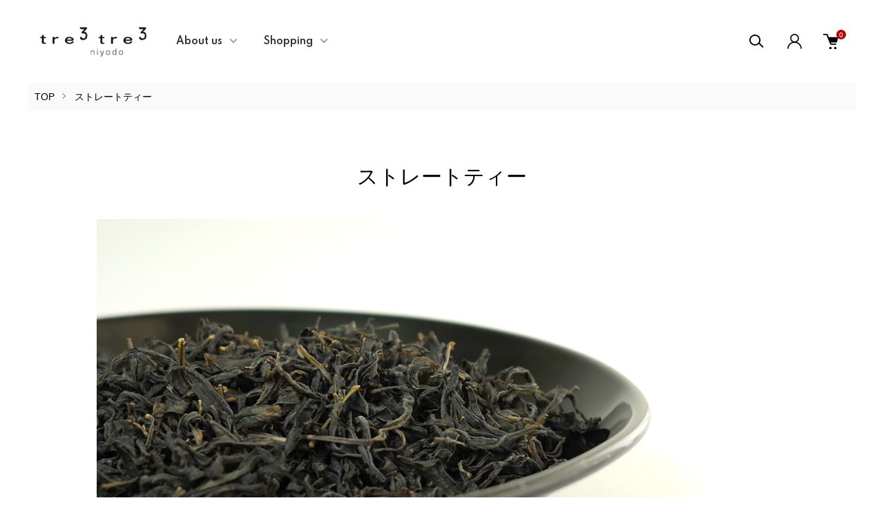

--- FILE ---
content_type: text/html; charset=EUC-JP
request_url: https://tretre-niyodo.jp/?mode=cate&cbid=2298523&csid=0
body_size: 15615
content:
<!DOCTYPE html PUBLIC "-//W3C//DTD XHTML 1.0 Transitional//EN" "http://www.w3.org/TR/xhtml1/DTD/xhtml1-transitional.dtd">
<html xmlns:og="http://ogp.me/ns#" xmlns:fb="http://www.facebook.com/2008/fbml" xmlns:mixi="http://mixi-platform.com/ns#" xmlns="http://www.w3.org/1999/xhtml" xml:lang="ja" lang="ja" dir="ltr">
<head>
<meta http-equiv="content-type" content="text/html; charset=euc-jp" />
<meta http-equiv="X-UA-Compatible" content="IE=edge,chrome=1" />
<meta name="viewport" content="width=device-width,initial-scale=1">
<title>ストレート茶</title>
<meta name="Keywords" content="ストレートティー,トレトレ,tretre,tre3tre3,niyodo,高知,高知県,仁淀,ニヨド,ブレンドハーブティー,ハーブティー,摘み草ブレンド,ブレンドティー,によど,ヒノキウォーター,料亭,レストラン,プロユース,旅館,ホテル,オーベルジュ,オリジナル,アメニティ,自然,ナチュラル,気持ちいい" />
<meta name="Description" content="tretre(トレトレ)" />
<meta name="Author" content="tretre Co., Ltd. " />
<meta name="Copyright" content="&amp;#169; 2015 tretre Co., Ltd. " />
<meta http-equiv="content-style-type" content="text/css" />
<meta http-equiv="content-script-type" content="text/javascript" />
<link rel="stylesheet" href="https://tretre-niyodo.jp/css/framework/colormekit.css" type="text/css" />
<link rel="stylesheet" href="https://tretre-niyodo.jp/css/framework/colormekit-responsive.css" type="text/css" />
<link rel="stylesheet" href="https://img02.shop-pro.jp/PA01316/921/css/9/index.css?cmsp_timestamp=20250530185013" type="text/css" />
<link rel="stylesheet" href="https://img02.shop-pro.jp/PA01316/921/css/9/product_list.css?cmsp_timestamp=20250530185013" type="text/css" />

<link rel="alternate" type="application/rss+xml" title="rss" href="https://tretre-niyodo.jp/?mode=rss" />
<link rel="shortcut icon" href="https://img02.shop-pro.jp/PA01316/921/favicon.ico?cmsp_timestamp=20260104145852" />
<script type="text/javascript" src="//ajax.googleapis.com/ajax/libs/jquery/1.11.0/jquery.min.js" ></script>
<meta property="og:title" content="ストレート茶" />
<meta property="og:description" content="tretre(トレトレ)" />
<meta property="og:url" content="https://tretre-niyodo.jp?mode=cate&cbid=2298523&csid=0" />
<meta property="og:site_name" content=" tretre" />
<meta property="og:image" content=""/>
<script>
  var Colorme = {"page":"product_list","shop":{"account_id":"PA01316921","title":" tretre"},"basket":{"total_price":0,"items":[]},"customer":{"id":null}};

  (function() {
    function insertScriptTags() {
      var scriptTagDetails = [];
      var entry = document.getElementsByTagName('script')[0];

      scriptTagDetails.forEach(function(tagDetail) {
        var script = document.createElement('script');

        script.type = 'text/javascript';
        script.src = tagDetail.src;
        script.async = true;

        if( tagDetail.integrity ) {
          script.integrity = tagDetail.integrity;
          script.setAttribute('crossorigin', 'anonymous');
        }

        entry.parentNode.insertBefore(script, entry);
      })
    }

    window.addEventListener('load', insertScriptTags, false);
  })();
</script>
<script async src="https://zen.one/analytics.js"></script>
</head>
<body>
<meta name="colorme-acc-payload" content="?st=1&pt=10028&ut=2298523,0&at=PA01316921&v=20260131034222&re=&cn=8c2250f323cfda2c3813df60db1ceed7" width="1" height="1" alt="" /><script>!function(){"use strict";Array.prototype.slice.call(document.getElementsByTagName("script")).filter((function(t){return t.src&&t.src.match(new RegExp("dist/acc-track.js$"))})).forEach((function(t){return document.body.removeChild(t)})),function t(c){var r=arguments.length>1&&void 0!==arguments[1]?arguments[1]:0;if(!(r>=c.length)){var e=document.createElement("script");e.onerror=function(){return t(c,r+1)},e.src="https://"+c[r]+"/dist/acc-track.js?rev=3",document.body.appendChild(e)}}(["acclog001.shop-pro.jp","acclog002.shop-pro.jp"])}();</script><link href="https://img.shop-pro.jp/tmpl_js/87/slick.css" rel="stylesheet" type="text/css">
<link href="https://img.shop-pro.jp/tmpl_js/87/slick-theme.css" rel="stylesheet" type="text/css">
<link rel="preconnect" href="https://fonts.gstatic.com">
<link href="https://fonts.googleapis.com/css2?family=Spartan:wght@400;500;600&display=swap" rel="stylesheet">

<div class="l-header" id="js-header-scroll">
  <div class="l-header-main">
    <div class="l-header-main__in">
      <div class="l-header-logo">
        <h1 class="l-header-logo__img">
          <a class="l-header-logo__txt" href="https://tretre-niyodo.jp/">
            <img src="https://img02.shop-pro.jp/PA01316/921/PA01316921.jpg?cmsp_timestamp=20260104145852" alt=" tretre" />
          </a>
        </h1>
      </div>
      <div class="l-sp-header-cart-btn">
        <a href="https://tretre-niyodo.jp/cart/proxy/basket?shop_id=PA01316921&shop_domain=tretre-niyodo.jp" class="l-sp-header-cart-btn__link">
          <img src="https://img.shop-pro.jp/tmpl_img/87/icon-cart.svg" alt="カートを見る" />
          <span class="l-sp-header-cart-btn__count">0</span>
        </a>
      </div>
      <button class="l-menu-btn js-navi-open" aria-label="メニュー">
        <span></span>
        <span></span>
      </button>
    </div>

    <div class="l-main-navi">
      <div class="l-main-navi__overlay js-navi-close"></div>
      <div class="l-sp-header-search">
        <form action="https://tretre-niyodo.jp/" method="GET"  class="l-sp-header-search__form">
          <input type="hidden" name="mode" value="srh" />
          <div class="l-sp-header-search__input">
            <input type="text" name="keyword" placeholder="商品検索" />
          </div>
          <button class="l-sp-header-search__submit" type="submit">
            <img src="https://img.shop-pro.jp/tmpl_img/87/icon-search.svg" alt="送信" />
          </button>
        </form>
      </div>
      <ul class="l-main-navi-list">
                <li class="l-main-navi-list__item">
          <button class="l-main-navi-list__link js-toggle-btn">
            About us
          </button>
          <div class="l-dropdown-menu js-toggle-contents">
            <div class="u-container">
              <ul class="l-dropdown-menu-list">
                                <li class="l-dropdown-menu-list__item">
                  <a class="l-dropdown-menu-list__link" href="https://tretre-niyodo.jp/?mode=f1">tretre について</a>
                </li>
                                <li class="l-dropdown-menu-list__item">
                  <a class="l-dropdown-menu-list__link" href="https://tretre-niyodo.jp/?mode=f11">摘み草茶について</a>
                </li>
                                <li class="l-dropdown-menu-list__item">
                  <a class="l-dropdown-menu-list__link" href="https://tretre-niyodo.jp/?mode=f16">アメニティについて</a>
                </li>
                                <li class="l-dropdown-menu-list__item">
                  <a class="l-dropdown-menu-list__link" href="https://tretre-niyodo.jp/?mode=f40">お取り扱い店様の一覧</a>
                </li>
                                <li class="l-dropdown-menu-list__item">
                  <a class="l-dropdown-menu-list__link" href="https://tretre-niyodo.jp/?mode=f41">商品の品切れと再販売の予定</a>
                </li>
                              </ul>
            </div>
          </div>
        </li>
        

<li class="l-main-navi-list__item shoppping">
    <button class="l-main-navi-list__link js-toggle-btn">Shopping</button>
    <div class="l-dropdown-menu js-toggle-contents">
       <div class="u-container">
           <ul class="l-dropdown-menu-list">
                           	<li class="l-dropdown-menu-list__item sub_cate_link">
               		<a class="l-dropdown-menu-list__link " href="https://tretre-niyodo.jp/?mode=cate&cbid=2029828&csid=0">ブレンドティー</a>
                    						                        <button class="l-main-navi-list__link js-toggle-btn"></button>
   						<ul class="js-toggle-contents">
						    						<li class="l-dropdown-menu-list__item">
                            <a href="https://tretre-niyodo.jp/?mode=cate&cbid=2029828&csid=10" class="l-dropdown-menu-list__link ">摘み草茶 - 冬</a>
                            </li> 
    																	    						<li class="l-dropdown-menu-list__item">
                            <a href="https://tretre-niyodo.jp/?mode=cate&cbid=2029828&csid=1" class="l-dropdown-menu-list__link ">定番のブレンド</a>
                            </li> 
    																	    						<li class="l-dropdown-menu-list__item">
                            <a href="https://tretre-niyodo.jp/?mode=cate&cbid=2029828&csid=5" class="l-dropdown-menu-list__link ">マイボトル用</a>
                            </li> 
    																	    						<li class="l-dropdown-menu-list__item">
                            <a href="https://tretre-niyodo.jp/?mode=cate&cbid=2029828&csid=4" class="l-dropdown-menu-list__link ">高知県立牧野植物園 × tretre</a>
                            </li> 
    																	    						<li class="l-dropdown-menu-list__item">
                            <a href="https://tretre-niyodo.jp/?mode=cate&cbid=2029828&csid=6" class="l-dropdown-menu-list__link ">タンブラー</a>
                            </li> 
    																	    						<li class="l-dropdown-menu-list__item">
                            <a href="https://tretre-niyodo.jp/?mode=cate&cbid=2029828&csid=3" class="l-dropdown-menu-list__link ">季節のセット</a>
                            </li> 
    						    					</ul>
   											              	</li>
                           	<li class="l-dropdown-menu-list__item sub_cate_link">
               		<a class="l-dropdown-menu-list__link " href="https://tretre-niyodo.jp/?mode=cate&cbid=2298523&csid=0">ストレートティー</a>
                    						                        <button class="l-main-navi-list__link js-toggle-btn"></button>
   						<ul class="js-toggle-contents">
						    						<li class="l-dropdown-menu-list__item">
                            <a href="https://tretre-niyodo.jp/?mode=cate&cbid=2298523&csid=1" class="l-dropdown-menu-list__link ">釜炒り茶 (リーフ)</a>
                            </li> 
    																	    						<li class="l-dropdown-menu-list__item">
                            <a href="https://tretre-niyodo.jp/?mode=cate&cbid=2298523&csid=3" class="l-dropdown-menu-list__link ">Drip TEA / 焙じ煎茶 (ドリップバッグ)</a>
                            </li> 
    						    					</ul>
   											              	</li>
                           	<li class="l-dropdown-menu-list__item sub_cate_link">
               		<a class="l-dropdown-menu-list__link " href="https://tretre-niyodo.jp/?mode=cate&cbid=2312736&csid=0">ヒノキウォーターミスト</a>
                    						                        <button class="l-main-navi-list__link js-toggle-btn"></button>
   						<ul class="js-toggle-contents">
						    						<li class="l-dropdown-menu-list__item">
                            <a href="https://tretre-niyodo.jp/?mode=cate&cbid=2312736&csid=2" class="l-dropdown-menu-list__link ">によどヒノキウォーター</a>
                            </li> 
    																	    						<li class="l-dropdown-menu-list__item">
                            <a href="https://tretre-niyodo.jp/?mode=cate&cbid=2312736&csid=6" class="l-dropdown-menu-list__link ">fiume</a>
                            </li> 
    																	    						<li class="l-dropdown-menu-list__item">
                            <a href="https://tretre-niyodo.jp/?mode=cate&cbid=2312736&csid=11" class="l-dropdown-menu-list__link ">84project × tretre</a>
                            </li> 
    																	    						<li class="l-dropdown-menu-list__item">
                            <a href="https://tretre-niyodo.jp/?mode=cate&cbid=2312736&csid=9" class="l-dropdown-menu-list__link ">アウトドアミスト</a>
                            </li> 
    						    					</ul>
   											              	</li>
                           	<li class="l-dropdown-menu-list__item sub_cate_link">
               		<a class="l-dropdown-menu-list__link " href="https://tretre-niyodo.jp/?mode=cate&cbid=2473850&csid=0">エッセンシャルオイル</a>
                    						                        <button class="l-main-navi-list__link js-toggle-btn"></button>
   						<ul class="js-toggle-contents">
						    						<li class="l-dropdown-menu-list__item">
                            <a href="https://tretre-niyodo.jp/?mode=cate&cbid=2473850&csid=1" class="l-dropdown-menu-list__link ">ヒノキオイル</a>
                            </li> 
    																	    						<li class="l-dropdown-menu-list__item">
                            <a href="https://tretre-niyodo.jp/?mode=cate&cbid=2473850&csid=3" class="l-dropdown-menu-list__link ">アロマグッズ</a>
                            </li> 
    						    					</ul>
   											              	</li>
                           	<li class="l-dropdown-menu-list__item sub_cate_link">
               		<a class="l-dropdown-menu-list__link " href="https://tretre-niyodo.jp/?mode=cate&cbid=2829677&csid=0">香らず香</a>
                    						                        <button class="l-main-navi-list__link js-toggle-btn"></button>
   						<ul class="js-toggle-contents">
						    						<li class="l-dropdown-menu-list__item">
                            <a href="https://tretre-niyodo.jp/?mode=cate&cbid=2829677&csid=1" class="l-dropdown-menu-list__link ">香らず香</a>
                            </li> 
    						    					</ul>
   											              	</li>
                         </ul>
        </div>
     </div>
     
</li>
        
        
        
                
        			</ul>

      <div class="l-header-help">
        <div class="l-header-search">
          <button class="l-header-search__btn l-header-help__btn js-search-btn" type="button">
            <img src="https://img.shop-pro.jp/tmpl_img/87/icon-search.svg" alt="検索" />
          </button>
          <div class="l-header-search__contents js-search-contents">
            <div class="l-header-search__overlay"></div>
            <form action="https://tretre-niyodo.jp/" method="GET" class="l-header-search__form">
              <input type="hidden" name="mode" value="srh" />
              <div class="l-header-search__input">
                <input type="text" name="keyword" placeholder="商品検索" />
              </div>
              <button class="l-header-search__submit" type="submit">
                <img src="https://img.shop-pro.jp/tmpl_img/87/icon-search.svg" alt="送信" />
              </button>
            </form>
          </div>
        </div>
        <div class="l-header-account">
          <button class="l-header-account__btn l-header-help__btn js-toggle-btn">
            <img src="https://img.shop-pro.jp/tmpl_img/87/icon-user.svg" alt="アカウント" />
          </button>
          <div class="l-dropdown-menu js-toggle-contents">
            <div class="u-container">
              <ul class="l-header-account-list">
                <li class="l-header-account-list__item">
                  <a class="l-header-account-list__link" href="https://tretre-niyodo.jp/?mode=myaccount">マイアカウント</a>
                </li>
                                                                <li class="l-header-account-list__item">
                  <a class="l-header-account-list__link" href="https://tretre-niyodo.jp/customer/signup/new">新規会員登録</a>
                </li>
                                <li class="l-header-account-list__item">
                  <a class="l-header-account-list__link" href="https://tretre-niyodo.jp/?mode=login&shop_back_url=https%3A%2F%2Ftretre-niyodo.jp%2F">ログイン</a>
                </li>
                                              </ul>
            </div>
          </div>
        </div>
        <div class="l-header-cart">
          <a href="https://tretre-niyodo.jp/cart/proxy/basket?shop_id=PA01316921&shop_domain=tretre-niyodo.jp" class="l-header-cart-btn">
            <img src="https://img.shop-pro.jp/tmpl_img/87/icon-cart.svg" alt="カートを見る" />
            <span class="l-header-cart-btn__count">0</span>
          </a>
        </div>
      </div>


      <div class="l-sp-header-help">
        <div class="l-sp-header-help-box">
          <h3 class="l-sp-header-help__ttl">
            USER MENU
          </h3>
          <ul class="l-sp-header-help-list">
            <li class="l-sp-header-help-list__item">
              <a class="l-sp-header-help-list__link" href="https://tretre-niyodo.jp/?mode=myaccount">マイアカウント</a>
            </li>
                                                <li class="l-sp-header-help-list__item">
              <a class="l-sp-header-help-list__link" href="https://tretre-niyodo.jp/customer/signup/new">新規会員登録</a>
            </li>
                        <li class="l-sp-header-help-list__item">
              <a class="l-sp-header-help-list__link" href="https://tretre-niyodo.jp/?mode=login&shop_back_url=https%3A%2F%2Ftretre-niyodo.jp%2F">ログイン</a>
            </li>
                                    <li class="l-sp-header-help-list__item">
              <a class="l-sp-header-help-list__link" href="https://tretre-niyodo.jp/cart/proxy/basket?shop_id=PA01316921&shop_domain=tretre-niyodo.jp">カートを見る</a>
            </li>
          </ul>
        </div>
        <div class="l-sp-header-help-box">
          <h3 class="l-sp-header-help__ttl">
            SHOPPING GUIDE
          </h3>
          <ul class="l-sp-header-help-list">
            <li class="l-sp-header-help-list__item">
              <a class="l-sp-header-help-list__link" href="https://tretre-niyodo.jp/?mode=sk">配送・送料について</a>
            </li>
            <li class="l-sp-header-help-list__item">
              <a class="l-sp-header-help-list__link" href="https://tretre-niyodo.jp/?mode=sk#return">返品について</a>
            </li>
            <li class="l-sp-header-help-list__item">
              <a class="l-sp-header-help-list__link" href="https://tretre-niyodo.jp/?mode=sk#payment">お支払い方法について</a>
            </li>
            <li class="l-sp-header-help-list__item">
              <a class="l-sp-header-help-list__link" href="https://tretre-niyodo.jp/?mode=sk#info">特定商取引法に基づく表記</a>
            </li>
            <li class="l-sp-header-help-list__item">
              <a class="l-sp-header-help-list__link" href="https://tretre-niyodo.jp/?mode=privacy">プライバシーポリシー</a>
            </li>
            <li class="l-sp-header-help-list__item">
              <a class="l-sp-header-help-list__link" href="https://tretre.shop-pro.jp/customer/inquiries/new">お問い合わせ</a>
            </li>
          </ul>
        </div>
      </div>

      <ul class="l-sp-header-sns-list">
                <li class="l-sp-header-sns-list__item">
          <a href="https://instagram.com/tretre_niyodo" target="_blank">
            <i class="icon-lg-b icon-instagram" aria-label="instagram"></i>
          </a>
        </li>
                                      </ul>

    </div>

    <div class="l-sp-main-navi__overlay"></div>

  </div>
</div>





<div class="l-main is-product_list">
  <div class="c-breadcrumbs">
  <ul class="c-breadcrumbs-list">
    <li class="c-breadcrumbs-list__item">
      <a href="https://tretre-niyodo.jp/">
        TOP
      </a>
    </li>
            <li class="c-breadcrumbs-list__item">
      <a href="?mode=cate&cbid=2298523&csid=0">
        ストレートティー
      </a>
    </li>
              </ul>
</div>

<div class="p-category u-container l-main-contents">
  <h2 class="p-category__ttl">
        ストレートティー
      </h2>
  
    <div class="p-category-free"><a href="http://tretre-niyodo.jp/?mode=f15" target="_blank"><img src="https://img02.shop-pro.jp/PA01316/921/etc/kamairi_top1200600.JPG?cmsp_timestamp=20170622101727" alt=""></a></div>
    
    
    
    <h3 class="u-visually-hidden">
    カテゴリー一覧
  </h3>
  <ul class="p-category-list">
        <li class="p-category-list__item">
      <a class="p-category-list__link js-matchHeight" href="?mode=cate&cbid=2298523&csid=1">
        <span class="p-category-list__name">
          釜炒り茶 (リーフ)
        </span>
      </a>
    </li>
        <li class="p-category-list__item">
      <a class="p-category-list__link js-matchHeight" href="?mode=cate&cbid=2298523&csid=3">
        <span class="p-category-list__name">
          Drip TEA / 焙じ煎茶 (ドリップバッグ)
        </span>
      </a>
    </li>
      </ul>
    
  
    
    <div class="p-item-list-head">
    <div class="p-item-list-num">
      全6商品
    </div>
    
    <div class="p-item-sort">
      <div class="p-item-sort__ttl">
        並び替え
      </div>
      <select class="p-item-sort__select js-sort-switch">
                <option value="" selected>おすすめ順</option>
                        <option value="?mode=cate&cbid=2298523&csid=0&sort=p">価格順</option>
                        <option value="?mode=cate&cbid=2298523&csid=0&sort=n">新着順</option>
              </select>
    </div>
    
  </div>
  
  <ul class="c-item-list u-opa">
        <li class="c-item-list__item">
      <div class="c-item-list__img u-square-img">
        <a href="?pid=187970482">
                    <img src="https://img02.shop-pro.jp/PA01316/921/product/187970482_th.jpg?cmsp_timestamp=20250826141428" alt="Drip TEA / 焙じ煎茶" />
                  </a>
                      </div>
      
      <div class="c-item-list__txt">
        <div class="c-item-list__ttl">
          <a href="?pid=187970482">
            Drip TEA / 焙じ煎茶
          </a>
        </div>
        <div class="p-list_exp">
        	 浅煎りから深煎りまで5種類の味わい
        </div>
        
                <div class="c-item-list__price">
                    270円(税込)
        </div>
                                <button class="c-item-list__btn" type="button"  data-favorite-button-selector="DOMSelector" data-product-id="187970482" data-added-class="is-added">
          <svg role="img" aria-hidden="true"><use xlink:href="#heart"></use></svg>
        </button>
      </div>
    </li>
        <li class="c-item-list__item">
      <div class="c-item-list__img u-square-img">
        <a href="?pid=188004794">
                    <img src="https://img02.shop-pro.jp/PA01316/921/product/188004794_th.jpg?cmsp_timestamp=20250815152606" alt="Drip TEA / 焙じ煎茶 - 3種" />
                  </a>
                      </div>
      
      <div class="c-item-list__txt">
        <div class="c-item-list__ttl">
          <a href="?pid=188004794">
            Drip TEA / 焙じ煎茶 - 3種
          </a>
        </div>
        <div class="p-list_exp">
        	 ドリップティー 3種セット
        </div>
        
                <div class="c-item-list__price">
                    972円(税込)
        </div>
                                <button class="c-item-list__btn" type="button"  data-favorite-button-selector="DOMSelector" data-product-id="188004794" data-added-class="is-added">
          <svg role="img" aria-hidden="true"><use xlink:href="#heart"></use></svg>
        </button>
      </div>
    </li>
        <li class="c-item-list__item">
      <div class="c-item-list__img u-square-img">
        <a href="?pid=188004840">
                    <img src="https://img02.shop-pro.jp/PA01316/921/product/188004840_th.jpg?cmsp_timestamp=20250815152721" alt="Drip TEA / 焙じ煎茶 - 5種" />
                  </a>
                      </div>
      
      <div class="c-item-list__txt">
        <div class="c-item-list__ttl">
          <a href="?pid=188004840">
            Drip TEA / 焙じ煎茶 - 5種
          </a>
        </div>
        <div class="p-list_exp">
        	 ドリップティー 5種セット
        </div>
        
                <div class="c-item-list__price">
                    1,512円(税込)
        </div>
                                <button class="c-item-list__btn" type="button"  data-favorite-button-selector="DOMSelector" data-product-id="188004840" data-added-class="is-added">
          <svg role="img" aria-hidden="true"><use xlink:href="#heart"></use></svg>
        </button>
      </div>
    </li>
        <li class="c-item-list__item">
      <div class="c-item-list__img u-square-img">
        <a href="?pid=119424740">
                    <img src="https://img02.shop-pro.jp/PA01316/921/product/119424740_th.jpg?cmsp_timestamp=20250526171227" alt="やぶきた(釜炒り茶)" />
                  </a>
                      </div>
      
      <div class="c-item-list__txt">
        <div class="c-item-list__ttl">
          <a href="?pid=119424740">
            やぶきた(釜炒り茶)
          </a>
        </div>
        <div class="p-list_exp">
        	 釜炒りの香味と成熟した茶葉のうまみ 
        </div>
        
                <div class="c-item-list__price">
                    864円(税込)
        </div>
                                <button class="c-item-list__btn" type="button"  data-favorite-button-selector="DOMSelector" data-product-id="119424740" data-added-class="is-added">
          <svg role="img" aria-hidden="true"><use xlink:href="#heart"></use></svg>
        </button>
      </div>
    </li>
        <li class="c-item-list__item">
      <div class="c-item-list__img u-square-img">
        <a href="?pid=118487655">
                    <img src="https://img02.shop-pro.jp/PA01316/921/product/118487655_th.jpg?cmsp_timestamp=20250526171504" alt="べにふうき(釜炒り茶)" />
                  </a>
                      </div>
      
      <div class="c-item-list__txt">
        <div class="c-item-list__ttl">
          <a href="?pid=118487655">
            べにふうき(釜炒り茶)
          </a>
        </div>
        <div class="p-list_exp">
        	 華やかなアッサム系の香りとうまみ
        </div>
        
                <div class="c-item-list__price">
                    864円(税込)
        </div>
                                <button class="c-item-list__btn" type="button"  data-favorite-button-selector="DOMSelector" data-product-id="118487655" data-added-class="is-added">
          <svg role="img" aria-hidden="true"><use xlink:href="#heart"></use></svg>
        </button>
      </div>
    </li>
        <li class="c-item-list__item">
      <div class="c-item-list__img u-square-img">
        <a href="?pid=119425703">
                    <img src="https://img02.shop-pro.jp/PA01316/921/product/119425703_th.jpg?cmsp_timestamp=20250526171700" alt="&lt;img class=&#039;new_mark_img1&#039; src=&#039;https://img.shop-pro.jp/img/new/icons48.gif&#039; style=&#039;border:none;display:inline;margin:0px;padding:0px;width:auto;&#039; /&gt;山茶 (釜炒り茶)" />
                  </a>
                        <div class="c-item-list__icon is-soldout">
          SOLDOUT
        </div>
              </div>
      
      <div class="c-item-list__txt">
        <div class="c-item-list__ttl">
          <a href="?pid=119425703">
            <img class='new_mark_img1' src='https://img.shop-pro.jp/img/new/icons48.gif' style='border:none;display:inline;margin:0px;padding:0px;width:auto;' />山茶 (釜炒り茶)
          </a>
        </div>
        <div class="p-list_exp">
        	 2026年7月発売予定
        </div>
        
                        <div class="c-item-list__price is-soldout">
          SOLD OUT
        </div>
                <button class="c-item-list__btn" type="button"  data-favorite-button-selector="DOMSelector" data-product-id="119425703" data-added-class="is-added">
          <svg role="img" aria-hidden="true"><use xlink:href="#heart"></use></svg>
        </button>
      </div>
    </li>
      </ul>
  
  
  <div class="c-pager">
    <div class="c-pager__total">
      全<span>6</span>商品中 <span>1 - 6</span>表示
    </div>
    <ul class="c-pager-list">
      <li class="c-pager-list__item is-visible">
                <span class="c-pager-list__link is-prev is-disabled">
          前へ
        </span>
              </li>
                        <li class="c-pager-list__item is-visible">
        <span class="c-pager-list__link is-disabled is-current">
          1
          <span class="c-pager-list__page">ページ目</span>
        </span>
      </li>
                        <li class="c-pager-list__item is-visible">
                <span class="c-pager-list__link is-next is-disabled">
          次へ
        </span>
              </li>
    </ul>
  </div>
  
    
    
    
  </div></div>



<div class="l-bottom">
        

      <div class="p-calendar">
    <div class="u-container">
      <h2 class="c-ttl-main">
        CALENDAR
      </h2>
      <div class="side_section side_section_cal">
        <div class="side_cal">
          <table class="tbl_calendar">
    <caption>2026年1月</caption>
    <tr>
        <th class="sun">日</th>
        <th>月</th>
        <th>火</th>
        <th>水</th>
        <th>木</th>
        <th>金</th>
        <th class="sat">土</th>
    </tr>
    <tr>
<td></td>
<td></td>
<td></td>
<td></td>
<td class="thu holiday" style="background-color: #4d4b4d; color: #ffffff;">1</td>
<td class="fri" style="background-color: #4d4b4d; color: #ffffff;">2</td>
<td class="sat" style="background-color: #4d4b4d; color: #ffffff;">3</td>
</tr>
<tr>
<td class="sun" style="background-color: #4d4b4d; color: #ffffff;">4</td>
<td class="mon">5</td>
<td class="tue">6</td>
<td class="wed">7</td>
<td class="thu">8</td>
<td class="fri">9</td>
<td class="sat" style="background-color: #4d4b4d; color: #ffffff;">10</td>
</tr>
<tr>
<td class="sun" style="background-color: #4d4b4d; color: #ffffff;">11</td>
<td class="mon holiday" style="background-color: #4d4b4d; color: #ffffff;">12</td>
<td class="tue">13</td>
<td class="wed">14</td>
<td class="thu">15</td>
<td class="fri">16</td>
<td class="sat" style="background-color: #4d4b4d; color: #ffffff;">17</td>
</tr>
<tr>
<td class="sun" style="background-color: #4d4b4d; color: #ffffff;">18</td>
<td class="mon">19</td>
<td class="tue">20</td>
<td class="wed">21</td>
<td class="thu">22</td>
<td class="fri">23</td>
<td class="sat" style="background-color: #4d4b4d; color: #ffffff;">24</td>
</tr>
<tr>
<td class="sun" style="background-color: #4d4b4d; color: #ffffff;">25</td>
<td class="mon">26</td>
<td class="tue">27</td>
<td class="wed">28</td>
<td class="thu">29</td>
<td class="fri">30</td>
<td class="sat" style="background-color: #4d4b4d; color: #ffffff;">31</td>
</tr>
</table><table class="tbl_calendar">
    <caption>2026年2月</caption>
    <tr>
        <th class="sun">日</th>
        <th>月</th>
        <th>火</th>
        <th>水</th>
        <th>木</th>
        <th>金</th>
        <th class="sat">土</th>
    </tr>
    <tr>
<td class="sun" style="background-color: #4d4b4d; color: #ffffff;">1</td>
<td class="mon">2</td>
<td class="tue">3</td>
<td class="wed">4</td>
<td class="thu">5</td>
<td class="fri">6</td>
<td class="sat" style="background-color: #4d4b4d; color: #ffffff;">7</td>
</tr>
<tr>
<td class="sun" style="background-color: #4d4b4d; color: #ffffff;">8</td>
<td class="mon">9</td>
<td class="tue">10</td>
<td class="wed holiday" style="background-color: #4d4b4d; color: #ffffff;">11</td>
<td class="thu">12</td>
<td class="fri">13</td>
<td class="sat" style="background-color: #4d4b4d; color: #ffffff;">14</td>
</tr>
<tr>
<td class="sun" style="background-color: #4d4b4d; color: #ffffff;">15</td>
<td class="mon" style="background-color: #4d4b4d; color: #ffffff;">16</td>
<td class="tue" style="background-color: #4d4b4d; color: #ffffff;">17</td>
<td class="wed" style="background-color: #4d4b4d; color: #ffffff;">18</td>
<td class="thu" style="background-color: #4d4b4d; color: #ffffff;">19</td>
<td class="fri" style="background-color: #4d4b4d; color: #ffffff;">20</td>
<td class="sat" style="background-color: #4d4b4d; color: #ffffff;">21</td>
</tr>
<tr>
<td class="sun" style="background-color: #4d4b4d; color: #ffffff;">22</td>
<td class="mon holiday">23</td>
<td class="tue">24</td>
<td class="wed">25</td>
<td class="thu">26</td>
<td class="fri">27</td>
<td class="sat" style="background-color: #4d4b4d; color: #ffffff;">28</td>
</tr>
</table>
        </div>
                <div class="side_cal_memo">
          ■…休業日
        </div>
              </div>
    </div>
  </div>
    




  <div class="p-shopguide">
    <div class="u-container">
      <h2 class="c-ttl-main">
        SHOPPING GUIDE
      </h2>
      <div class="p-shopguide-wrap">
                <div class="p-shopguide-column">
          <div class="p-shopguide-box js-matchHeight">
            <h3 class="p-shopguide-box__ttl">
              配送・送料について
            </h3>
            <dl class="p-shopguide-txt">
                            <dt class="p-shopguide__ttl">
                ヤマト運輸
              </dt>
              <dd class="p-shopguide__body">
                                【都道府県別の配送料】<br />
<br />
※お届け先1件につき6,000円以上ご購入で送料無料<br />
※北海道のみお届け先1件につき6,000円以上ご購入で送料770円<br />
<br />
北海道：2,035円<br />
東北：1,375円 (青森,岩手,秋田,宮城,山形,福島)<br />
関東：1,045円 (茨城,栃木,群馬,埼玉,千葉,東京,神奈川,山梨)<br />
信越：1,100円 (新潟,長野)<br />
北陸：1,045円 (富山,石川,福井)<br />
中部：1,045円 (静岡,愛知,三重,岐阜)<br />
関西：913円 (滋賀,京都,大阪,兵庫,奈良,和歌山)<br />
中国：935円 (鳥取,岡山,島根,広島,山口)<br />
四国：825円 (香川,徳島,愛媛,高知)<br />
九州：957円 (福岡,佐賀,大分,熊本,長崎,宮崎,鹿児島)<br />
沖縄：1,815円<br />
<br />
【北海道・沖縄県へのお届けについて】<br />
ルームミストやエッセンシャルオイルは陸送となるため、お届けがご希望日より大幅に遅れる場合がございます。<br />
あらかじめご了承くださいませ。
              </dd>
                          </dl>
          </div>
        </div>
        
        <div class="p-shopguide-column">
          <div class="p-shopguide-box js-matchHeight">
            <h3 class="p-shopguide-box__ttl">
              返品について
            </h3>
            <dl class="p-shopguide-txt">
                            <dt class="p-shopguide__ttl">
                不良品
              </dt>
              <dd class="p-shopguide__body">
                商品の発送には万全を期しておりますが、万一事故品がありましたら、送料当方負担により代品と替えさせていただきます。<br />
商品到着後7日以内にメールまたは電話でご連絡ください。それを過ぎますと返品交換のご要望はお受けできない場合もありますので、ご了承くださいませ。
              </dd>
                                          <dt class="p-shopguide__ttl">
                返品期限
              </dt>
              <dd class="p-shopguide__body">
                商品到着後７日以内とさせていただきます。
              </dd>
                                          <dt class="p-shopguide__ttl">
                返品送料
              </dt>
              <dd class="p-shopguide__body">
                お客様のご都合による返品につきましてはお客様のご負担とさせていただきます。不良品に該当する場合は弊社にて負担させていただきます。
              </dd>
                          </dl>
          </div>
        </div>

                <div class="p-shopguide-column">
          <div class="p-shopguide-box js-matchHeight">
            <h3 class="p-shopguide-box__ttl">
              お支払いについて
            </h3>
            <dl class="p-shopguide-txt">
                            <dt class="p-shopguide__ttl">
                Amazon Pay
              </dt>
              <dd class="p-shopguide__body">
                                                amazonにご登録のご住所・クレジットカード情報にてご注文・お支払いいただけます。
              </dd>
                            <dt class="p-shopguide__ttl">
                クレジットカード
              </dt>
              <dd class="p-shopguide__body">
                                                <div class="p-footer-guide__image">
                  <img class='payment_img' src='https://img.shop-pro.jp/common/card2.gif'><img class='payment_img' src='https://img.shop-pro.jp/common/card6.gif'><img class='payment_img' src='https://img.shop-pro.jp/common/card18.gif'><img class='payment_img' src='https://img.shop-pro.jp/common/card0.gif'><img class='payment_img' src='https://img.shop-pro.jp/common/card9.gif'>
                </div>
                                VISA、DINERS、MASTER、JCB、AMEXをご利用いただけます。
              </dd>
                            <dt class="p-shopguide__ttl">
                コンビニエンスストア (前払い)
              </dt>
              <dd class="p-shopguide__body">
                                                セブン-イレブン、ローソン、ファミリーマート、ミニストップ、セイコーマートでお支払いいただけます。<br />
<br />
●●●以下ご注意くださいませ●●●<br />
<br />
①<br />
ご注文完了後、お支払い受付番号を記載した画面に遷移します。その番号を記録し、ご指定のコンビニでお支払いください。<br />
<br />
②<br />
またその後、上記と同じお支払い受付番号が記載されたメールも届きます。<br />
　→ メールの送信者名：イプシロン決済<br />
　→ メールアドレス：sendonly@epsilon.jp<br />
<br />
　2時間ほど経過してもメールが届かない場合は<br />
　当店ウェブサイト下部「お問い合わせ」より<br />
　ご連絡いただきますようお願いいたします。<br />

              </dd>
                            <dt class="p-shopguide__ttl">
                代金引換 (ヤマト運輸)
              </dt>
              <dd class="p-shopguide__body">
                                                代引手数料は、総額が1万円未満(330円)、1万円以上～3万円未満(440円)、3万円以上～10万円未満(660円)となります。
              </dd>
                            <dt class="p-shopguide__ttl">
                銀行振込 (前払い)
              </dt>
              <dd class="p-shopguide__body">
                                                振込手数料はお客様にご負担いただいております。<br />
<br />
 <振込口座><br />
　高知銀行 池川支店<br />
　普通口座 3007069<br />
　(名義) トレトレ(カ
              </dd>
                          </dl>
          </div>
        </div>
              </div>
    </div>
  </div>

</div>



<div class="l-go-top">
  <button class="l-go-top__btn js-go-top" type="button">
    TOPへ戻る
  </button>
</div>


<div class="l-footer">

  <div class="u-container">
    <div class="l-footer-main">

      <div class="l-footer-shopinfo">
        <div class="l-footer-shopinfo__logo">
          <a href="https://tretre-niyodo.jp/">
            <img src="https://img02.shop-pro.jp/PA01316/921/PA01316921.jpg?cmsp_timestamp=20260104145852" alt=" tretre" />
          </a>
        </div>
        <ul class="l-footer-sns-list u-opa">
                    <li class="l-footer-sns-list__item">
            <a href="https://instagram.com/tretre_niyodo" target="_blank">
              <i class="icon-lg-b icon-instagram" aria-label="instagram"></i>
            </a>
          </li>
                                                </ul>
      </div>


      <div class="l-footer-navi">
        <ul class="l-footer-navi-list">
          <li class="l-footer-navi-list__item">
            <a class="l-footer-navi-list__link" href="https://tretre-niyodo.jp/?mode=sk">配送・送料について</a>
          </li>
          <li class="l-footer-navi-list__item">
            <a class="l-footer-navi-list__link" href="https://tretre-niyodo.jp/?mode=sk#return">返品について</a>
          </li>
          <li class="l-footer-navi-list__item">
            <a class="l-footer-navi-list__link" href="https://tretre-niyodo.jp/?mode=sk#payment">支払い方法について</a>
          </li>
          <li class="l-footer-navi-list__item">
            <a class="l-footer-navi-list__link" href="https://tretre-niyodo.jp/?mode=sk#info">特定商取引法に基づく表記</a>
          </li>
          <li class="l-footer-navi-list__item">
            <a class="l-footer-navi-list__link" href="https://tretre-niyodo.jp/?mode=privacy">プライバシーポリシー</a>
          </li>
        </ul>
        <ul class="l-footer-navi-list">
                              <li class="l-footer-navi-list__item">
            <a class="l-footer-navi-list__link" href="https://tretre.shop-pro.jp/customer/newsletter/subscriptions/new">メルマガ登録・解除</a>
          </li>
                    <li class="l-footer-navi-list__item">
            <span class="l-footer-navi-list__link">
              <a href="https://tretre-niyodo.jp/?mode=rss">RSS</a> / <a href="https://tretre-niyodo.jp/?mode=atom">ATOM</a>
            </span>
          </li>
        </ul>
        <ul class="l-footer-navi-list">
          <li class="l-footer-navi-list__item">
            <a class="l-footer-navi-list__link" href="https://tretre-niyodo.jp/?mode=myaccount">マイアカウント</a>
          </li>
                                        <li class="l-footer-navi-list__item">
            <a class="l-footer-navi-list__link" href="https://tretre-niyodo.jp/customer/signup/new">新規会員登録</a>
          </li>
                    <li class="l-footer-navi-list__item">
            <a class="l-footer-navi-list__link" href="https://tretre-niyodo.jp/?mode=login&shop_back_url=https%3A%2F%2Ftretre-niyodo.jp%2F">ログイン</a>
          </li>
                              <li class="l-footer-navi-list__item">
            <a class="l-footer-navi-list__link" href="https://tretre-niyodo.jp/cart/proxy/basket?shop_id=PA01316921&shop_domain=tretre-niyodo.jp">カートを見る</a>
          </li>
          <li class="l-footer-navi-list__item">
            <a class="l-footer-navi-list__link" href="https://tretre.shop-pro.jp/customer/inquiries/new">お問い合わせ</a>
          </li>
        </ul>

          <div class="l-copyright">
            <div class="l-copyright__txt">
              &#169; 2015 トレトレ株式会社
            </div>
            <div class="l-copyright__logo">
              <a href="https://shop-pro.jp" target="_blank">Powered by<img src="https://img.shop-pro.jp/tmpl_img/84/powered.png" alt="カラーミーショップ"></a>
            </div>
          </div>
        </div>

      </div>
    </div>

  </div>
</div>


<script src="https://img.shop-pro.jp/tmpl_js/87/jquery.matchHeight-min.js"></script>
<script src="https://img.shop-pro.jp/tmpl_js/87/jquery.magnific-popup.min.js"></script>
<script src="https://img.shop-pro.jp/tmpl_js/87/what-input.js"></script>
<script src="https://img.shop-pro.jp/tmpl_js/87/scroll-animation.js"></script>

<script type="text/javascript">
function smoothScroll(selector){
  jQuery("body,html").animate({
    scrollTop:jQuery(selector).offset().top
  },800,"swing");
}

function lerp(x,y,a){
  return x+(y-x)*a;
}
function isPC(){
  return (jQuery(window).width() > 767);
}
function easeOut(t,p){
  return 1-Math.pow((1-t),p);
}
function clamp01(n){
  return Math.min(Math.max(n,0),1);
}
function randomDelta(n,p){
  return n - (n*p*0.5) + (n*Math.random()*p);
}


//TOPへ戻る
$(".js-go-top").click(function () {
  $('body, html').animate({
    scrollTop: 0
  }, 1500);
  return false;
});


//ページ内リンク時 高さ位置の調整
$(document).ready(function() {
  spPageLink();
});
function spPageLink() {
  if(isPC()){
    var headerHight = 120;
    $('a[href^=#]').click(function() {
      var speed = 1000;
      var href= $(this).attr("href");
      var target = $(href == "#" || href == "" ? 'html' : href);
      var position = target.offset().top - headerHight;
      $('body,html').animate({scrollTop:position}, speed, 'swing');
      return false;
    });
  } else {
    var headerHightSP = 60;
    $('a[href^=#]').click(function() {
      var speed = 1000;
      var href= $(this).attr("href");
      var target = $(href == "#" || href == "" ? 'html' : href);
      var position = target.offset().top - headerHightSP;
      $('body,html').animate({scrollTop:position}, speed, 'swing');
      return false;
    });
  }
}



//トグルボタン
$(window).on('load resize',function() {
  $(".js-toggle-contents").fadeOut("fast");
  $(".js-toggle-btn").removeClass("is-on");
  $(".l-main-navi__overlay").fadeOut("fast");
  toggleBtn();
});
function toggleBtn() {
  $(".js-toggle-btn").off("click");
  $(".js-toggle-btn").on("click",function() {
    if(isPC()){
      if ($(this).hasClass("is-on")) {
        $(this).removeClass("is-on");
        $(this).next(".js-toggle-contents").fadeOut("fast");
        $(".l-main-navi__overlay").fadeOut("fast");
      } else {
        $(".js-toggle-btn").removeClass("is-on");
        $(".js-toggle-btn").next().fadeOut("fast");
        $(this).addClass("is-on");
        $(this).next(".js-toggle-contents").fadeIn("fast");
        $(".l-main-navi__overlay").fadeOut("fast");
        $(".l-main-navi__overlay").fadeIn("fast");
      }
    } else {
      $(this).toggleClass("is-on");
      $(this).next(".js-toggle-contents").slideToggle("fast");
    }
  });
}

$(".l-main-navi__overlay").on("click",function() {
  $(this).fadeOut();
  $(".js-toggle-btn").removeClass("is-on");
  $(".js-toggle-contents").fadeOut("fast");
  $(".js-search-contents").removeClass("is-on");
});



//検索ボタン
$(document).ready(function() {
  $(".js-search-btn").on('click',function() {
    $(".js-toggle-contents").fadeOut();
    $(".js-toggle-btn").removeClass("is-on");
    $(".js-navi-open").removeClass("is-on");
    $(".js-search-contents").addClass("is-on");
    $(".l-header-search__overlay").fadeIn("fast");
    $('.l-header-search__input input[type="text"]').focus();
    $(".l-main-navi__overlay").fadeOut("fast");
  });
  $(".l-header-search__overlay").on('click',function() {
    $(".l-header-search__overlay").fadeOut("fast");
    $(".js-search-contents").removeClass("is-on");
  });
});



//SP hamburger
$(document).ready(function() {
  $(".js-navi-open").on('click',function() {
    $(".l-header-search__contents").removeClass("is-on");
    $(".l-header-search__btn").removeClass("is-on");
    $(".l-header").toggleClass("is-open");
    $(".l-main-navi").toggleClass("is-open");
    $(".l-menu-btn").toggleClass("is-on");
    $(".l-sp-main-navi__overlay").toggleClass("is-on");
  });
});



//スクロールヘッダー
$(document).ready(function() {
  $(window).on("load scroll", function() {
    var value = $(this).scrollTop();
    if ( value > 0) {
      $(".l-header").addClass("is-fixed");
    } else {
      $(".l-header").removeClass("is-fixed");
    }
  });
});

const header = document.getElementById("js-header-scroll");
const hH = header.clientHeight;
const winH = window.innerHeight;
const docH = document.documentElement.scrollHeight;
const windBtm = docH - winH;

let pos = 0;
let lastPos = 0;

const onScroll = function () {
  if (pos > hH && pos > lastPos) {
    header.classList.add("is-unpinned");
    $(".js-toggle-btn").removeClass("is-on");
    $(".js-toggle-btn").next().fadeOut();
    $(".js-toggle-contents").fadeOut();
    $(".js-search-contents").removeClass("is-on");
    $(".l-header-search__overlay").fadeOut();
    $(".l-main-navi__overlay").fadeOut();
    $(".js-navi-open").removeClass("is-on");
    $(".l-main-navi").removeClass("is-open");
    $(".l-sp-main-navi__overlay").removeClass("is-on");
  }
  if (pos < hH || pos < lastPos || windBtm <= pos) {
    header.classList.remove("is-unpinned");
  }
  lastPos = pos;
};

window.addEventListener("scroll", function () {
  pos = window.scrollY;
  onScroll();
});


// スクロール終了時に発火
var timeoutId ;

window.addEventListener("scroll", function() {
  // スクロールを停止してxxx 秒後に終了とする
  clearTimeout( timeoutId ) ;
  timeoutId = setTimeout(function() {
    $(".l-header").removeClass("is-unpinned");
  }, 3000);
});

// 商品一覧のソートを切り替える
(function () {
  $('.js-sort-switch').on('change', function () {
    location.href = $(this).val();
  });
}());
  
$(document).ready(function() {
  $(".js-matchHeight").matchHeight();
});



$('.sub_cate_link').on({
  	'mouseenter':function(){
		$(this).addClass('show');
	},
	'mouseleave':function(){
		$(this).removeClass('show');
	}
});
</script>



<svg xmlns="http://www.w3.org/2000/svg" style="display:none"><symbol id="angle-double-left" viewBox="0 0 1792 1792"><path d="M1011 1376q0 13-10 23l-50 50q-10 10-23 10t-23-10L439 983q-10-10-10-23t10-23l466-466q10-10 23-10t23 10l50 50q10 10 10 23t-10 23L608 960l393 393q10 10 10 23zm384 0q0 13-10 23l-50 50q-10 10-23 10t-23-10L823 983q-10-10-10-23t10-23l466-466q10-10 23-10t23 10l50 50q10 10 10 23t-10 23L992 960l393 393q10 10 10 23z"/></symbol><symbol id="angle-double-right" viewBox="0 0 1792 1792"><path d="M979 960q0 13-10 23l-466 466q-10 10-23 10t-23-10l-50-50q-10-10-10-23t10-23l393-393-393-393q-10-10-10-23t10-23l50-50q10-10 23-10t23 10l466 466q10 10 10 23zm384 0q0 13-10 23l-466 466q-10 10-23 10t-23-10l-50-50q-10-10-10-23t10-23l393-393-393-393q-10-10-10-23t10-23l50-50q10-10 23-10t23 10l466 466q10 10 10 23z"/></symbol><symbol id="angle-down" viewBox="0 0 1792 1792"><path d="M1395 736q0 13-10 23l-466 466q-10 10-23 10t-23-10L407 759q-10-10-10-23t10-23l50-50q10-10 23-10t23 10l393 393 393-393q10-10 23-10t23 10l50 50q10 10 10 23z"/></symbol><symbol id="angle-left" viewBox="0 0 1792 1792"><path d="M1203 544q0 13-10 23L800 960l393 393q10 10 10 23t-10 23l-50 50q-10 10-23 10t-23-10L631 983q-10-10-10-23t10-23l466-466q10-10 23-10t23 10l50 50q10 10 10 23z"/></symbol><symbol id="angle-right" viewBox="0 0 1792 1792"><path d="M1171 960q0 13-10 23l-466 466q-10 10-23 10t-23-10l-50-50q-10-10-10-23t10-23l393-393-393-393q-10-10-10-23t10-23l50-50q10-10 23-10t23 10l466 466q10 10 10 23z"/></symbol><symbol id="angle-up" viewBox="0 0 1792 1792"><path d="M1395 1184q0 13-10 23l-50 50q-10 10-23 10t-23-10L896 864l-393 393q-10 10-23 10t-23-10l-50-50q-10-10-10-23t10-23l466-466q10-10 23-10t23 10l466 466q10 10 10 23z"/></symbol><symbol id="bars" viewBox="0 0 1792 1792"><path d="M1664 1344v128q0 26-19 45t-45 19H192q-26 0-45-19t-19-45v-128q0-26 19-45t45-19h1408q26 0 45 19t19 45zm0-512v128q0 26-19 45t-45 19H192q-26 0-45-19t-19-45V832q0-26 19-45t45-19h1408q26 0 45 19t19 45zm0-512v128q0 26-19 45t-45 19H192q-26 0-45-19t-19-45V320q0-26 19-45t45-19h1408q26 0 45 19t19 45z"/></symbol><symbol id="close" viewBox="0 0 1792 1792"><path d="M1490 1322q0 40-28 68l-136 136q-28 28-68 28t-68-28l-294-294-294 294q-28 28-68 28t-68-28l-136-136q-28-28-28-68t28-68l294-294-294-294q-28-28-28-68t28-68l136-136q28-28 68-28t68 28l294 294 294-294q28-28 68-28t68 28l136 136q28 28 28 68t-28 68l-294 294 294 294q28 28 28 68z"/></symbol><symbol id="envelope-o" viewBox="0 0 1792 1792"><path d="M1664 1504V736q-32 36-69 66-268 206-426 338-51 43-83 67t-86.5 48.5T897 1280h-2q-48 0-102.5-24.5T706 1207t-83-67q-158-132-426-338-37-30-69-66v768q0 13 9.5 22.5t22.5 9.5h1472q13 0 22.5-9.5t9.5-22.5zm0-1051v-24.5l-.5-13-3-12.5-5.5-9-9-7.5-14-2.5H160q-13 0-22.5 9.5T128 416q0 168 147 284 193 152 401 317 6 5 35 29.5t46 37.5 44.5 31.5T852 1143t43 9h2q20 0 43-9t50.5-27.5 44.5-31.5 46-37.5 35-29.5q208-165 401-317 54-43 100.5-115.5T1664 453zm128-37v1088q0 66-47 113t-113 47H160q-66 0-113-47T0 1504V416q0-66 47-113t113-47h1472q66 0 113 47t47 113z"/></symbol><symbol id="facebook" viewBox="0 0 1792 1792"><path d="M1343 12v264h-157q-86 0-116 36t-30 108v189h293l-39 296h-254v759H734V905H479V609h255V391q0-186 104-288.5T1115 0q147 0 228 12z"/></symbol><symbol id="google-plus" viewBox="0 0 1792 1792"><path d="M1181 913q0 208-87 370.5t-248 254-369 91.5q-149 0-285-58t-234-156-156-234-58-285 58-285 156-234 234-156 285-58q286 0 491 192L769 546Q652 433 477 433q-123 0-227.5 62T84 663.5 23 896t61 232.5T249.5 1297t227.5 62q83 0 152.5-23t114.5-57.5 78.5-78.5 49-83 21.5-74H477V791h692q12 63 12 122zm867-122v210h-209v209h-210v-209h-209V791h209V582h210v209h209z"/></symbol><symbol id="heart" viewBox="0 0 1792 1792"><path d="M896 1664q-26 0-44-18l-624-602q-10-8-27.5-26T145 952.5 77 855 23.5 734 0 596q0-220 127-344t351-124q62 0 126.5 21.5t120 58T820 276t76 68q36-36 76-68t95.5-68.5 120-58T1314 128q224 0 351 124t127 344q0 221-229 450l-623 600q-18 18-44 18z"/></symbol><symbol id="home" viewBox="0 0 1792 1792"><path d="M1472 992v480q0 26-19 45t-45 19h-384v-384H768v384H384q-26 0-45-19t-19-45V992q0-1 .5-3t.5-3l575-474 575 474q1 2 1 6zm223-69l-62 74q-8 9-21 11h-3q-13 0-21-7L896 424l-692 577q-12 8-24 7-13-2-21-11l-62-74q-8-10-7-23.5t11-21.5l719-599q32-26 76-26t76 26l244 204V288q0-14 9-23t23-9h192q14 0 23 9t9 23v408l219 182q10 8 11 21.5t-7 23.5z"/></symbol><symbol id="info-circle" viewBox="0 0 1792 1792"><path d="M1152 1376v-160q0-14-9-23t-23-9h-96V672q0-14-9-23t-23-9H672q-14 0-23 9t-9 23v160q0 14 9 23t23 9h96v320h-96q-14 0-23 9t-9 23v160q0 14 9 23t23 9h448q14 0 23-9t9-23zm-128-896V320q0-14-9-23t-23-9H800q-14 0-23 9t-9 23v160q0 14 9 23t23 9h192q14 0 23-9t9-23zm640 416q0 209-103 385.5T1281.5 1561 896 1664t-385.5-103T231 1281.5 128 896t103-385.5T510.5 231 896 128t385.5 103T1561 510.5 1664 896z"/></symbol><symbol id="instagram" viewBox="0 0 1792 1792"><path d="M1490 1426V778h-135q20 63 20 131 0 126-64 232.5T1137 1310t-240 62q-197 0-337-135.5T420 909q0-68 20-131H299v648q0 26 17.5 43.5T360 1487h1069q25 0 43-17.5t18-43.5zm-284-533q0-124-90.5-211.5T897 594q-127 0-217.5 87.5T589 893t90.5 211.5T897 1192q128 0 218.5-87.5T1206 893zm284-360V368q0-28-20-48.5t-49-20.5h-174q-29 0-49 20.5t-20 48.5v165q0 29 20 49t49 20h174q29 0 49-20t20-49zm174-208v1142q0 81-58 139t-139 58H325q-81 0-139-58t-58-139V325q0-81 58-139t139-58h1142q81 0 139 58t58 139z"/></symbol><symbol id="pencil" viewBox="0 0 1792 1792"><path d="M491 1536l91-91-235-235-91 91v107h128v128h107zm523-928q0-22-22-22-10 0-17 7l-542 542q-7 7-7 17 0 22 22 22 10 0 17-7l542-542q7-7 7-17zm-54-192l416 416-832 832H128v-416zm683 96q0 53-37 90l-166 166-416-416 166-165q36-38 90-38 53 0 91 38l235 234q37 39 37 91z"/></symbol><symbol id="pinterest-p" viewBox="0 0 1792 1792"><path d="M256 597q0-108 37.5-203.5T397 227t152-123 185-78T936 0q158 0 294 66.5T1451 260t85 287q0 96-19 188t-60 177-100 149.5-145 103-189 38.5q-68 0-135-32t-96-88q-10 39-28 112.5t-23.5 95-20.5 71-26 71-32 62.5-46 77.5-62 86.5l-14 5-9-10q-15-157-15-188 0-92 21.5-206.5T604 972t52-203q-32-65-32-169 0-83 52-156t132-73q61 0 95 40.5T937 514q0 66-44 191t-44 187q0 63 45 104.5t109 41.5q55 0 102-25t78.5-68 56-95 38-110.5 20-111 6.5-99.5q0-173-109.5-269.5T909 163q-200 0-334 129.5T441 621q0 44 12.5 85t27 65 27 45.5T520 847q0 28-15 73t-37 45q-2 0-17-3-51-15-90.5-56t-61-94.5-32.5-108T256 597z"/></symbol><symbol id="search" viewBox="0 0 1792 1792"><path d="M1216 832q0-185-131.5-316.5T768 384 451.5 515.5 320 832t131.5 316.5T768 1280t316.5-131.5T1216 832zm512 832q0 52-38 90t-90 38q-54 0-90-38l-343-342q-179 124-399 124-143 0-273.5-55.5t-225-150-150-225T64 832t55.5-273.5 150-225 225-150T768 128t273.5 55.5 225 150 150 225T1472 832q0 220-124 399l343 343q37 37 37 90z"/></symbol><symbol id="shopping-cart" viewBox="0 0 1792 1792"><path d="M704 1536q0 52-38 90t-90 38-90-38-38-90 38-90 90-38 90 38 38 90zm896 0q0 52-38 90t-90 38-90-38-38-90 38-90 90-38 90 38 38 90zm128-1088v512q0 24-16.5 42.5T1671 1024L627 1146q13 60 13 70 0 16-24 64h920q26 0 45 19t19 45-19 45-45 19H512q-26 0-45-19t-19-45q0-11 8-31.5t16-36 21.5-40T509 1207L332 384H128q-26 0-45-19t-19-45 19-45 45-19h256q16 0 28.5 6.5T432 278t13 24.5 8 26 5.5 29.5 4.5 26h1201q26 0 45 19t19 45z"/></symbol><symbol id="sign-in" viewBox="0 0 1792 1792"><path d="M1312 896q0 26-19 45l-544 544q-19 19-45 19t-45-19-19-45v-288H192q-26 0-45-19t-19-45V704q0-26 19-45t45-19h448V352q0-26 19-45t45-19 45 19l544 544q19 19 19 45zm352-352v704q0 119-84.5 203.5T1376 1536h-320q-13 0-22.5-9.5t-9.5-22.5q0-4-1-20t-.5-26.5 3-23.5 10-19.5 20.5-6.5h320q66 0 113-47t47-113V544q0-66-47-113t-113-47h-312l-11.5-1-11.5-3-8-5.5-7-9-2-13.5q0-4-1-20t-.5-26.5 3-23.5 10-19.5 20.5-6.5h320q119 0 203.5 84.5T1664 544z"/></symbol><symbol id="sign-out" viewBox="0 0 1792 1792"><path d="M704 1440q0 4 1 20t.5 26.5-3 23.5-10 19.5-20.5 6.5H352q-119 0-203.5-84.5T64 1248V544q0-119 84.5-203.5T352 256h320q13 0 22.5 9.5T704 288q0 4 1 20t.5 26.5-3 23.5-10 19.5T672 384H352q-66 0-113 47t-47 113v704q0 66 47 113t113 47h312l11.5 1 11.5 3 8 5.5 7 9 2 13.5zm928-544q0 26-19 45l-544 544q-19 19-45 19t-45-19-19-45v-288H512q-26 0-45-19t-19-45V704q0-26 19-45t45-19h448V352q0-26 19-45t45-19 45 19l544 544q19 19 19 45z"/></symbol><symbol id="star" viewBox="0 0 1792 1792"><path d="M1728 647q0 22-26 48l-363 354 86 500q1 7 1 20 0 21-10.5 35.5T1385 1619q-19 0-40-12l-449-236-449 236q-22 12-40 12-21 0-31.5-14.5T365 1569q0-6 2-20l86-500L89 695q-25-27-25-48 0-37 56-46l502-73L847 73q19-41 49-41t49 41l225 455 502 73q56 9 56 46z"/></symbol><symbol id="twitter" viewBox="0 0 1792 1792"><path d="M1684 408q-67 98-162 167 1 14 1 42 0 130-38 259.5T1369.5 1125 1185 1335.5t-258 146-323 54.5q-271 0-496-145 35 4 78 4 225 0 401-138-105-2-188-64.5T285 1033q33 5 61 5 43 0 85-11-112-23-185.5-111.5T172 710v-4q68 38 146 41-66-44-105-115t-39-154q0-88 44-163 121 149 294.5 238.5T884 653q-8-38-8-74 0-134 94.5-228.5T1199 256q140 0 236 102 109-21 205-78-37 115-142 178 93-10 186-50z"/></symbol><symbol id="user-plus" viewBox="0 0 1792 1792"><path d="M576 896c-106 0-196.5-37.5-271.5-112.5S192 618 192 512s37.5-196.5 112.5-271.5S470 128 576 128s196.5 37.5 271.5 112.5S960 406 960 512s-37.5 196.5-112.5 271.5S682 896 576 896zM1536 1024h352c8.7 0 16.2 3.2 22.5 9.5s9.5 13.8 9.5 22.5v192c0 8.7-3.2 16.2-9.5 22.5s-13.8 9.5-22.5 9.5h-352v352c0 8.7-3.2 16.2-9.5 22.5s-13.8 9.5-22.5 9.5h-192c-8.7 0-16.2-3.2-22.5-9.5s-9.5-13.8-9.5-22.5v-352H928c-8.7 0-16.2-3.2-22.5-9.5s-9.5-13.8-9.5-22.5v-192c0-8.7 3.2-16.2 9.5-22.5s13.8-9.5 22.5-9.5h352V672c0-8.7 3.2-16.2 9.5-22.5s13.8-9.5 22.5-9.5h192c8.7 0 16.2 3.2 22.5 9.5s9.5 13.8 9.5 22.5v352z"/><path d="M800 1248c0 34.7 12.7 64.7 38 90s55.3 38 90 38h256v238c-45.3 33.3-102.3 50-171 50H139c-80.7 0-145.3-23-194-69s-73-109.3-73-190c0-35.3 1.2-69.8 3.5-103.5s7-70 14-109 15.8-75.2 26.5-108.5 25-65.8 43-97.5 38.7-58.7 62-81 51.8-40.2 85.5-53.5 70.8-20 111.5-20c12.7 0 25.7 5.7 39 17 52.7 40.7 104.2 71.2 154.5 91.5S516.7 971 576 971s114.2-10.2 164.5-30.5S842.3 889.7 895


 849c13.3-11.3 26.3-17 39-17 88 0 160.3 32 217 96H928c-34.7 0-64.7 12.7-90 38s-38 55.3-38 90v192z"/></symbol><symbol id="user" viewBox="0 0 1792 1792"><path d="M1600 1405c0 80-24.3 143.2-73 189.5s-113.3 69.5-194 69.5H459c-80.7 0-145.3-23.2-194-69.5S192 1485 192 1405c0-35.3 1.2-69.8 3.5-103.5s7-70 14-109 15.8-75.2 26.5-108.5 25-65.8 43-97.5 38.7-58.7 62-81 51.8-40.2 85.5-53.5 70.8-20 111.5-20c6 0 20 7.2 42 21.5s46.8 30.3 74.5 48 63.7 33.7 108 48S851.3 971 896 971s89.2-7.2 133.5-21.5 80.3-30.3 108-48 52.5-33.7 74.5-48 36-21.5 42-21.5c40.7 0 77.8 6.7 111.5 20s62.2 31.2 85.5 53.5 44 49.3 62 81 32.3 64.2 43 97.5 19.5 69.5 26.5 108.5 11.7 75.3 14 109 3.5 68.2 3.5 103.5z"/><path d="M1280 512c0 106-37.5 196.5-112.5 271.5S1002 896 896 896s-196.5-37.5-271.5-112.5S512 618 512 512s37.5-196.5 112.5-271.5S790 128 896 128s196.5 37.5 271.5 112.5S1280 406 1280 512z"/></symbol><symbol id="youtube" viewBox="0 0 576 512"><path d="M549.655 124.083c-6.281-23.65-24.787-42.276-48.284-48.597C458.781 64 288 64 288 64S117.22 64 74.629 75.486c-23.497 6.322-42.003 24.947-48.284 48.597-11.412 42.867-11.412 132.305-11.412 132.305s0 89.438 11.412 132.305c6.281 23.65 24.787 41.5 48.284 47.821C117.22 448 288 448 288 448s170.78 0 213.371-11.486c23.497-6.321 42.003-24.171 48.284-47.821 11.412-42.867 11.412-132.305 11.412-132.305s0-89.438-11.412-132.305zm-317.51 213.508V175.185l142.739 81.205-142.739 81.201z"></path></symbol></svg><script type="text/javascript" src="https://tretre-niyodo.jp/js/cart.js" ></script>
<script type="text/javascript" src="https://tretre-niyodo.jp/js/async_cart_in.js" ></script>
<script type="text/javascript" src="https://tretre-niyodo.jp/js/product_stock.js" ></script>
<script type="text/javascript" src="https://tretre-niyodo.jp/js/js.cookie.js" ></script>
<script type="text/javascript" src="https://tretre-niyodo.jp/js/favorite_button.js" ></script>
</body></html>